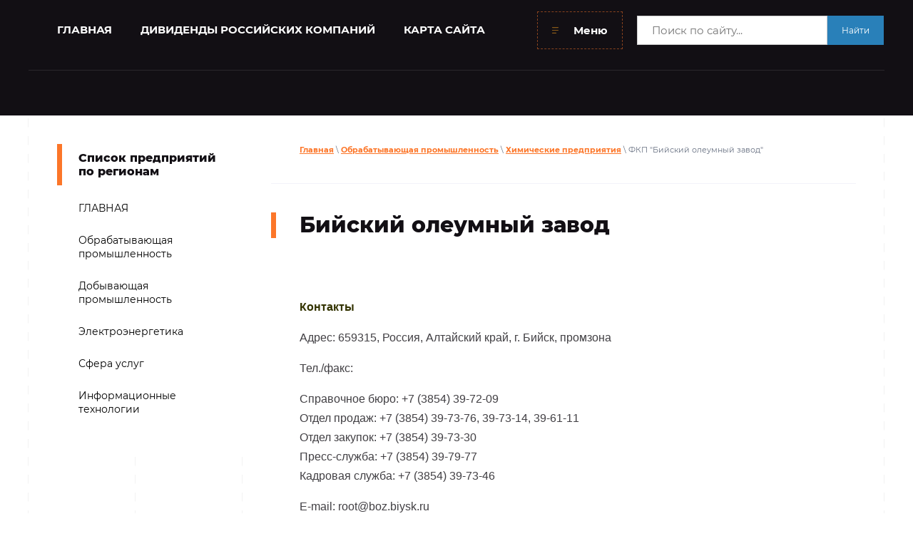

--- FILE ---
content_type: text/html; charset=utf-8
request_url: https://ibprom.ru/biyskiy-oleumnyy-zavod
body_size: 9936
content:
 <!doctype html>
 
<html lang="ru">
	 
	<head>
		 
		<meta charset="utf-8">
		 
		<meta name="robots" content="all">
		 <title>Бийский олеумный завод ФКП, ФКП &quot;БОЗ&quot;</title> 
		<meta name="description" content="ФКП &quot;Бийский олеумный завод&quot; специализируется на производстве взрывчатых веществ, кислот, красок и пр. продуктов химической промышленности.">
		 
		<meta name="keywords" content="Бийский олеумный завод ФКП БОЗ контакты адрес официальный сайт продукция">
		 
		<meta name="SKYPE_TOOLBAR" content="SKYPE_TOOLBAR_PARSER_COMPATIBLE">
		<meta name="viewport" content="width=device-width, height=device-height, initial-scale=1.0, maximum-scale=1.0, user-scalable=no">
		 
		<meta name="msapplication-tap-highlight" content="no"/>
		 
		<meta name="format-detection" content="telephone=no">
		 
		<meta http-equiv="x-rim-auto-match" content="none">
		  
		<link rel="stylesheet" href="/g/css/styles_articles_tpl.css">
		 
		<link rel="stylesheet" href="/t/v74/images/css/styles.css">
		 
		<link rel="stylesheet" href="/t/v74/images/css/designblock.scss.css">
		 
		<link rel="stylesheet" href="/t/v74/images/css/s3_styles.scss.css">
		 
		<script src="/g/libs/jquery/1.10.2/jquery.min.js"></script>
		 
		<script src="/g/s3/misc/adaptiveimage/1.0.0/adaptiveimage.js"></script>
		 <meta name="yandex-verification" content="edcc016f486cdd47" />
<meta name="google-site-verification" content="7cSQrax_aV0fUnQSHiYOD2-4F3SutjlBgHFyvqpvrBQ" />
<meta name="yandex-verification" content="edcc016f486cdd47" />

            <!-- 46b9544ffa2e5e73c3c971fe2ede35a5 -->
            <script src='/shared/s3/js/lang/ru.js'></script>
            <script src='/shared/s3/js/common.min.js'></script>
        <link rel='stylesheet' type='text/css' href='/shared/s3/css/calendar.css' /><link rel="stylesheet" href="/g/libs/lightgallery-proxy-to-hs/lightgallery.proxy.to.hs.min.css" media="all" async>
<script src="/g/libs/lightgallery-proxy-to-hs/lightgallery.proxy.to.hs.stub.min.js"></script>
<script src="/g/libs/lightgallery-proxy-to-hs/lightgallery.proxy.to.hs.js" async></script>
<link rel="icon" href="/favicon.png" type="image/png">
	<link rel="apple-touch-icon" href="/thumb/2/LWXycLAsrYVHUeczKuvz_w/r/favicon.png">
	<link rel="apple-touch-icon" sizes="57x57" href="/thumb/2/cSiQoKjZkTMIo0ziQoXd3Q/57c57/favicon.png">
	<link rel="apple-touch-icon" sizes="60x60" href="/thumb/2/ADHYAP_QOPaTX7kCwZk1yQ/60c60/favicon.png">
	<link rel="apple-touch-icon" sizes="72x72" href="/thumb/2/NUeGOwT7ccqi0vKCk5c7CQ/72c72/favicon.png">
	<link rel="apple-touch-icon" sizes="76x76" href="/thumb/2/hXphuvuCGMlCNmPwtBK8JQ/76c76/favicon.png">
	<link rel="apple-touch-icon" sizes="114x114" href="/thumb/2/eu_DCr8HaH-4Fl9Q5T1Yug/114c114/favicon.png">
	<link rel="apple-touch-icon" sizes="120x120" href="/thumb/2/3MmgBXK7FEpfGfzqoDIQig/120c120/favicon.png">
	<link rel="apple-touch-icon" sizes="144x144" href="/thumb/2/j9LDtrtN_JRbLahuwp6tEA/144c144/favicon.png">
	<link rel="apple-touch-icon" sizes="152x152" href="/thumb/2/hJpSN6oEQd3e9064W7B_Jg/152c152/favicon.png">
	<link rel="apple-touch-icon" sizes="180x180" href="/thumb/2/f_vyPxiafrQ-f6zkloMaLQ/180c180/favicon.png">
	
	<meta name="msapplication-TileImage" content="/thumb/2/bmMZwZpxmRExzY98ed18Wg/c/favicon.png">
	<meta name="msapplication-square70x70logo" content="/thumb/2/u4ZCgXlIt0M0m6gZuZtRyQ/70c70/favicon.png">
	<meta name="msapplication-square150x150logo" content="/thumb/2/foNNC3kvbPYBac4AKEENng/150c150/favicon.png">
	<meta name="msapplication-wide310x150logo" content="/thumb/2/4xXaTyEaqfQGm4mLgRUUfg/310c150/favicon.png">
	<meta name="msapplication-square310x310logo" content="/thumb/2/rmdEXcb0zBLSx3J7TTuAiw/310c310/favicon.png">

		<link href="/g/s3/anketa2/1.0.0/css/jquery-ui.css" rel="stylesheet" type="text/css"/>
		 
		<script src="/g/libs/jqueryui/1.10.0/jquery-ui.min.js" type="text/javascript"></script>
		 		<script src="/g/s3/anketa2/1.0.0/js/jquery.ui.datepicker-ru.js"></script>
		 
		<link rel="stylesheet" href="/g/libs/jquery-popover/0.0.3/jquery.popover.css">
		 
		<script src="/g/libs/jquery-popover/0.0.3/jquery.popover.min.js" type="text/javascript"></script>
		 
		<script src="/g/s3/misc/form/1.2.0/s3.form.js" type="text/javascript"></script>
		 
		<link rel="stylesheet" href="/g/libs/photoswipe/4.1.0/photoswipe.css">
		 
		<link rel="stylesheet" href="/g/libs/photoswipe/4.1.0/default-skin/default-skin.css">
		 
		<script type="text/javascript" src="/g/libs/photoswipe/4.1.0/photoswipe.min.js"></script>
		 
		<script type="text/javascript" src="/g/libs/photoswipe/4.1.0/photoswipe-ui-default.min.js"></script>
		 
		<script src="/g/libs/jquery-bxslider/4.1.2/jquery.bxslider.min.js" type="text/javascript"></script>
		 
		<script src="https://api-maps.yandex.ru/2.1/?lang=ru_RU" type="text/javascript"></script>
		  
		<script type="text/javascript" src="/t/v74/images/js/main.js"></script>
		  
		<!--[if lt IE 10]> <script src="/g/libs/ie9-svg-gradient/0.0.1/ie9-svg-gradient.min.js"></script> <script src="/g/libs/jquery-placeholder/2.0.7/jquery.placeholder.min.js"></script> <script src="/g/libs/jquery-textshadow/0.0.1/jquery.textshadow.min.js"></script> <script src="/g/s3/misc/ie/0.0.1/ie.js"></script> <![endif]-->
		<!--[if lt IE 9]> <script src="/g/libs/html5shiv/html5.js"></script> <![endif]-->
		   
		 <!-- Yandex.RTB -->
<script>window.yaContextCb=window.yaContextCb||[]</script>
<script src="https://yandex.ru/ads/system/context.js" async></script>
<meta name="yandex-verification" content="804e0bf80552e61b" />
	</head>
	 
	<body>
		 
		<div class="wrapper editorElement layer-type-wrapper" >
			  <div class="side-panel side-panel-44 widget-type-side_panel editorElement layer-type-widget widget-26" data-layers="['widget-4':['tablet-landscape':'inSide','tablet-portrait':'inSide','mobile-landscape':'inSide','mobile-portrait':'inSide'],'widget-35':['tablet-landscape':'inSide','tablet-portrait':'inSide','mobile-landscape':'inSide','mobile-portrait':'inSide']]" data-phantom="1" data-position="right">
	<div class="side-panel-top">
		<div class="side-panel-button">
			<span class="side-panel-button-icon">
				<span class="side-panel-button-icon-line"></span>
				<span class="side-panel-button-icon-line"></span>
				<span class="side-panel-button-icon-line"></span>
			</span>
		</div>
		<div class="side-panel-top-inner" ></div>
	</div>
	<div class="side-panel-mask"></div>
	<div class="side-panel-content">
		<div class="side-panel-close"></div>		<div class="side-panel-content-inner"></div>
	</div>
</div>   
			<div class="editorElement layer-type-block ui-droppable block-9" >
				<div class="editorElement layer-type-block ui-droppable block-24" >
					<div class="widget-4 horizontal menu-6 wm-widget-menu widget-type-menu_horizontal editorElement layer-type-widget" data-screen-button="more" data-responsive-tl="none" data-responsive-tp="button" data-responsive-ml="columned" data-more-text="Меню" data-child-icons="0">
						 
						<div class="menu-button">
							Меню
						</div>
						 
						<div class="menu-scroll">
							   <ul><li class="menu-item"><a href="https://ibprom.ru/" ><span class="menu-item-text">ГЛАВНАЯ</span></a></li><li class="menu-item"><a href="/dividendy-rossiyskikh-kompaniy" ><span class="menu-item-text">ДИВИДЕНДЫ РОССИЙСКИХ КОМПАНИЙ</span></a></li><li class="menu-item"><a href="/karta_sayta" ><span class="menu-item-text">КАРТА САЙТА</span></a></li><li class="menu-item"><a href="/companymoex" ><span class="menu-item-text">Публичные компании на Московской бирже</span></a></li></ul> 
						</div>
						 
					</div>
					
					<div class="search-block">
						<form action="/search" method="get"  class="search-block__form">
						    <input name="search" type="text" class="search-block__input" value="" placeholder="Поиск по сайту..."/>
						    <button class="search-block__btn">Найти</button>
						<re-captcha data-captcha="recaptcha"
     data-name="captcha"
     data-sitekey="6LcYvrMcAAAAAKyGWWuW4bP1De41Cn7t3mIjHyNN"
     data-lang="ru"
     data-rsize="invisible"
     data-type="image"
     data-theme="light"></re-captcha></form>
					</div>
				</div>
				<div class="editorElement layer-type-block ui-droppable block-3" >
					<div class="layout column layout_5" >
						<div class="editorElement layer-type-block ui-droppable block-2" >
							<div class="site-name-3 widget-2 widget-type-site_name editorElement layer-type-widget">
								 <a href="http://ibprom.ru"> 						 						 						<div class="sn-wrap">  
								 								   
								<div class="sn-text">
									<div class="align-elem">
										
									</div>
								</div>
								  
							</div>
							 </a> 
					</div>
					<div class="site-description widget-3 widget-type-site_description editorElement layer-type-widget">
						 
						<div class="align-elem">
							
						</div>
						 
					</div>
				</div>
			</div>
			<div class="layout column layout_11" >
				<div class="editorElement layer-type-block ui-droppable block-4" >
					<div class="layout column layout_10" >
						    
					</div>
					<div class="layout column layout_9" >
						    
					</div>
									</div>
			</div>
		</div>
	</div>
	<div class="editorElement layer-type-block ui-droppable block-28" >
		<div class="editorElement layer-type-block ui-droppable block-29" >
			<div class="layout column layout_60" >
				<div class="widget-35 popup menu-60 wm-widget-menu vertical widget-type-menu_vertical editorElement layer-type-widget" data-child-icons="0">
					  					<div class="menu-title">
						Список предприятий по регионам
					</div>
					 
					<div class="menu-button">
						Меню
					</div>
					 
					<div class="menu-scroll">
						  <ul><li class="menu-item"><a href="/" ><span class="menu-item-text">ГЛАВНАЯ</span></a></li><li class="opened menu-item"><a href="/spisok_predpriyatiy" ><span class="menu-item-text">Обрабатывающая промышленность</span></a></li><li class="menu-item"><a href="/predpriyatiya-dobyvayuschey-promysh" ><span class="menu-item-text">Добывающая промышленность</span></a></li><li class="menu-item"><a href="/elektroenergetika" ><span class="menu-item-text">Электроэнергетика</span></a></li><li class="menu-item"><a href="/sfera-uslug" ><span class="menu-item-text">Сфера услуг</span></a></li><li class="menu-item"><a href="/informacionnye-tehnologii" ><span class="menu-item-text">Информационные технологии</span></a></li></ul> 
					</div>
					 
				</div>
								<div class="redblock">
					<!-- Yandex.RTB R-A-81345-1 -->
<div id="yandex_rtb_R-A-81345-1"><script type="text/javascript">
    (function(w, d, n, s, t) {
        w[n] = w[n] || [];
        w[n].push(function() {
            Ya.Context.AdvManager.render({
                blockId: "R-A-81345-1",
                renderTo: "yandex_rtb_R-A-81345-1",
                async: true
            });
        });
        t = d.getElementsByTagName("script")[0];
        s = d.createElement("script");
        s.type = "text/javascript";
        s.src = "//an.yandex.ru/system/context.js";
        s.async = true;
        t.parentNode.insertBefore(s, t);
    })(this, this.document, "yandexContextAsyncCallbacks");
</script></div>
				</div>
							</div>
			<div class="layout column layout_56" >
				<div class="editorElement layer-type-block ui-droppable block-30" >
					 
<div class="widget-32 path widget-type-path editorElement layer-type-widget" data-url="/biyskiy-oleumnyy-zavod"><a href="/">Главная</a> \ <a href="/spisok_predpriyatiy">Обрабатывающая промышленность</a> \ <a href="/himicheskie_zavody">Химические предприятия</a> \ ФКП "Бийский олеумный завод"</div> 
					<h1 class="h1 widget-34 widget-type-h1 editorElement layer-type-widget">
						Бийский олеумный завод
					</h1>
					<article class="content-58 content widget-33 widget-type-content editorElement layer-type-widget">
<!-- Yandex.RTB R-A-81345-2 -->
<div id="yandex_rtb_R-A-81345-2">&nbsp;</div>
<script type="text/javascript">
    (function(w, d, n, s, t) {
        w[n] = w[n] || [];
        w[n].push(function() {
            Ya.Context.AdvManager.render({
                blockId: "R-A-81345-2",
                renderTo: "yandex_rtb_R-A-81345-2",
                async: true
            });
        });
        t = d.getElementsByTagName("script")[0];
        s = d.createElement("script");
        s.type = "text/javascript";
        s.src = "//an.yandex.ru/system/context.js";
        s.async = true;
        t.parentNode.insertBefore(s, t);
    })(this, this.document, "yandexContextAsyncCallbacks");
</script>

<p><strong><span style="font-size: 12pt; font-family: 'arial', 'helvetica', sans-serif; color: #333300;">Контакты</span></strong></p>

<p><span style="font-size: 12pt; font-family: 'arial', 'helvetica', sans-serif;">Адрес:&nbsp;659315, Россия, Алтайский край, г. Бийск, промзона</span></p>

<p><span style="font-size: 12pt; font-family: 'arial', 'helvetica', sans-serif;">Тел./факс:</span></p>

<p><span style="font-size: 12pt; font-family: 'arial', 'helvetica', sans-serif;">Справочное бюро: +7 (3854) 39-72-09</span><br />
<span style="font-size: 12pt; font-family: 'arial', 'helvetica', sans-serif;">Отдел продаж: +7 (3854) 39-73-76, 39-73-14, 39-61-11</span><br />
<span style="font-size: 12pt; font-family: 'arial', 'helvetica', sans-serif;">Отдел закупок: +7 (3854) 39-73-30</span><br />
<span style="font-size: 12pt; font-family: 'arial', 'helvetica', sans-serif;">Пресс-служба: +7 (3854) 39-79-77</span><br />
<span style="font-size: 12pt; font-family: 'arial', 'helvetica', sans-serif;">Кадровая служба: +7 (3854) 39-73-46</span></p>

<p><span style="font-size: 12pt; font-family: 'arial', 'helvetica', sans-serif;">E-mail: root@boz.biysk.ru</span></p>

<p><span style="font-size: 12pt; font-family: 'arial', 'helvetica', sans-serif;">Официальный сайт: http://fkpboz.ru</span></p>

<p><strong><span style="font-size: 12pt; font-family: 'arial', 'helvetica', sans-serif; color: #333300;">О предприятии</span></strong></p>

<p><span style="font-size: 12pt; font-family: 'arial', 'helvetica', sans-serif;">Предприятие основано в 1965 году.</span></p>

<p><span style="font-size: 12pt; font-family: 'arial', 'helvetica', sans-serif;">ФКП &quot;Бийский олеумный завод&quot; (ФКП &quot;БОЗ&quot;) - предприятие химической промышленности, расположенное в г. Бийске (Алтайский край). Специализируется на производстве взрывчатых веществ промышленного и специального назначения,&nbsp;олеума, серной кислоты и электролитов, присадок к дизельному топливу, дорожных и фасадных красок.</span></p>

<p><span style="font-size: 12pt; font-family: 'arial', 'helvetica', sans-serif;">Вся продукция завода производится в соответствии с технологическими регламентами и требованиями ГОСТ, ОСТ, ТУ; проходит апробацию в ведущих научно-исследовательских учреждениях России. Высокое качество продукции подтверждено многочисленными сертификатами, результатами многоцентровых испытаний, отмечено наградами. Система менеджмента качества на предприятии сертифицирована по ГОСТ Р ИСО 9001-2008.</span></p>

<p><span style="font-size: 12pt; font-family: 'arial', 'helvetica', sans-serif;">В последние годы завод активно развивает производства, расширяет ассортимент выпускаемой продукции. Ведется реконструкция и модернизация ранее действовавших производств, создание новых.</span></p>

<p><strong><span style="font-size: 12pt; font-family: 'arial', 'helvetica', sans-serif; color: #333300;">Выпускаемая продукция</span></strong></p>

<p><span style="text-decoration: underline;"><span style="font-size: 12pt; font-family: 'arial', 'helvetica', sans-serif;">Взрывчатые вещества</span></span></p>

<p><span style="text-decoration: underline;"><span style="font-size: 12pt; font-family: 'arial', 'helvetica', sans-serif;">Присадка для дизельного топлива</span></span></p>

<ul>
	<li><span style="font-size: 12pt; font-family: 'arial', 'helvetica', sans-serif;">Цетаноповышающая присадка &laquo;Экоцетол&raquo;</span></li>
</ul>

<p><span style="text-decoration: underline;"><span style="font-size: 12pt; font-family: 'arial', 'helvetica', sans-serif;">Суперпластификатор для бетонов</span></span></p>

<p><span style="text-decoration: underline;"><span style="font-size: 12pt; font-family: 'arial', 'helvetica', sans-serif;">Кислоты</span></span></p>

<ul>
	<li><span style="font-size: 12pt; font-family: 'arial', 'helvetica', sans-serif;">Кислота серная техническая контактная I сорт - ГОСТ 2184-77</span></li>
	<li><span style="font-size: 12pt; font-family: 'arial', 'helvetica', sans-serif;">Кислота серная техническая контактная улучшенная - ГОСТ 2184-77</span></li>
	<li><span style="font-size: 12pt; font-family: 'arial', 'helvetica', sans-serif;">Кислота серная техническая контактная регенерированная - ГОСТ 2184-77</span></li>
	<li><span style="font-size: 12pt; font-family: 'arial', 'helvetica', sans-serif;">Олеум технический - ГОСТ 2184-77</span></li>
	<li><span style="font-size: 12pt; font-family: 'arial', 'helvetica', sans-serif;">Олеум технический улучшенный - ГОСТ 2184-77</span></li>
	<li><span style="font-size: 12pt; font-family: 'arial', 'helvetica', sans-serif;">Кислота аккумуляторная высший сорт - ГОСТ 667-73</span></li>
	<li><span style="font-size: 12pt; font-family: 'arial', 'helvetica', sans-serif;">Электролит сернокислотный - ТУ 2121-033-0751608-99</span></li>
	<li><span style="font-size: 12pt; font-family: 'arial', 'helvetica', sans-serif;">Бисульфит натрия (водный раствор) - ТУ 2142-047-0751608-2002</span></li>
</ul>

<p><span style="text-decoration: underline;"><span style="font-size: 12pt; font-family: 'arial', 'helvetica', sans-serif;">Краска дорожная</span></span></p>

<ul>
	<li><span style="font-size: 12pt; font-family: 'arial', 'helvetica', sans-serif;">Краска дорожная разметочная АК-075 (КДР) - ТУ 2316-080-07511608-2009</span></li>
</ul>

<p><span style="text-decoration: underline;"><span style="font-size: 12pt; font-family: 'arial', 'helvetica', sans-serif;">Растворители</span></span></p>

<ul>
	<li><span style="font-size: 12pt; font-family: 'arial', 'helvetica', sans-serif;">Растворитель Р-4 - ГОСТ 7827-74</span></li>
	<li><span style="font-size: 12pt; font-family: 'arial', 'helvetica', sans-serif;">Растворитель №647 - ГОСТ 18188-72</span></li>
	<li><span style="font-size: 12pt; font-family: 'arial', 'helvetica', sans-serif;">Растворитель №646 - ГОСТ 18188-72</span></li>
	<li><span style="font-size: 12pt; font-family: 'arial', 'helvetica', sans-serif;">Растворитель №650</span></li>
</ul>

<p><span style="text-decoration: underline;"><span style="font-size: 12pt; font-family: 'arial', 'helvetica', sans-serif;">Фасадная краска - ТУ 2316-103-07511608-2012</span></span></p>

<p><span style="text-decoration: underline;"><span style="font-size: 12pt; font-family: 'arial', 'helvetica', sans-serif;">Технические газы</span></span></p>

<ul>
	<li><span style="font-size: 12pt; font-family: 'arial', 'helvetica', sans-serif;">Кислород газообразный - ГОСТ 5583-78</span></li>
	<li><span style="font-size: 12pt; font-family: 'arial', 'helvetica', sans-serif;">Кислород жидкий - ГОСТ 6331-78</span></li>
	<li><span style="font-size: 12pt; font-family: 'arial', 'helvetica', sans-serif;">Азот газообразный - ГОСТ 9293-74</span></li>
	<li><span style="font-size: 12pt; font-family: 'arial', 'helvetica', sans-serif;">Азот жидкий - ГОСТ 9293-74</span></li>
</ul>

<p><span style="text-decoration: underline;"><span style="font-size: 12pt; font-family: 'arial', 'helvetica', sans-serif;">УСЛУГИ</span></span></p>

<p><span style="text-decoration: underline;"><span style="font-size: 12pt; font-family: 'arial', 'helvetica', sans-serif;">Механическая обработка</span></span></p>

<ul>
	<li><span style="font-size: 12pt; font-family: 'arial', 'helvetica', sans-serif;">Токарная (max: &oslash;700 над суппортом, &oslash;1000 над станиной, 5000 длина обработки, на карусельном станке &oslash;2300х1520)</span></li>
	<li><span style="font-size: 12pt; font-family: 'arial', 'helvetica', sans-serif;">Фрезерная и координатно-расточная (max: размер рабочей поверхности стола фрезерного станка 400х1600 и 500х1250, высота обработки 420)</span></li>
	<li><span style="font-size: 12pt; font-family: 'arial', 'helvetica', sans-serif;">Зубофрезерная (max: модуль 25, &oslash; колеса 1500, ширина венца 500);</span><br />
	<span style="font-size: 12pt; font-family: 'arial', 'helvetica', sans-serif;">плоское шлифование (max: ДхВхШ=1250х280х320)</span></li>
	<li><span style="font-size: 12pt; font-family: 'arial', 'helvetica', sans-serif;">Наружное шлифование (max: &oslash;400х1800, длина изделия 2000)</span></li>
	<li><span style="font-size: 12pt; font-family: 'arial', 'helvetica', sans-serif;">Вутреннее шлифование (max: &oslash;300х320, &oslash; устанавливаемого изделия 560)</span></li>
	<li><span style="font-size: 12pt; font-family: 'arial', 'helvetica', sans-serif;">Инструментальные работы - изготовление штампов и прессформ, заточка инструмента</span></li>
</ul>

<p><span style="text-decoration: underline;"><span style="font-size: 12pt; font-family: 'arial', 'helvetica', sans-serif;">Котельно-сварочные работы</span></span></p>

<p><span style="text-decoration: underline;"><span style="font-size: 12pt; font-family: 'arial', 'helvetica', sans-serif;">Литье в песчано-глинистые формы</span></span></p>

<p><span style="text-decoration: underline;"><span style="font-size: 12pt; font-family: 'arial', 'helvetica', sans-serif;">Химоксидирование</span></span></p>

<p><span style="text-decoration: underline;"><span style="font-size: 12pt; font-family: 'arial', 'helvetica', sans-serif;">Хромирование</span></span></p>

<p><span style="text-decoration: underline;"><span style="font-size: 12pt; font-family: 'arial', 'helvetica', sans-serif;">Цинкование</span></span></p>

<hr />
<p><span style="font-family: 'arial', 'helvetica', sans-serif; font-size: 14pt; color: #333300;">Ссылки:</span></p>

<ul>
	<li><span style="font-size: 12pt; font-family: 'arial', 'helvetica', sans-serif;"><a href="http://fkpboz.ru" target="_blank" title="официальный сайт фкп &quot;боз&quot;">Официальный сайт&nbsp;ФКП &quot;БОЗ&quot;</a></span></li>
</ul>

<p><span style="font-family: 'arial', 'helvetica', sans-serif; font-size: 14pt; color: #333300;">Смотрите также:</span></p>

<ul>
	<li><span style="font-size: 12pt; font-family: 'arial', 'helvetica', sans-serif;"><a href="/himicheskie_zavody" title="химические предприятия">Химические предприятия</a></span></li>
	<li><span style="font-size: 12pt; font-family: 'arial', 'helvetica', sans-serif;"><a href="/predpriyatiya-biyska" title="промышленные предприятия г. бийска">Промышленные предприятия г. Бийска</a></span></li>
	<li><span style="font-size: 12pt; font-family: 'arial', 'helvetica', sans-serif;"><a href="/altayskiy_kray" title="промышленные предприятия алтайского края">Промышленные предприятия Алтайского края</a></span></li>
</ul>

<hr />
<p><span style="font-size: 10pt; font-family: 'arial', 'helvetica', sans-serif;">Будем признательны, если Вы поставите ссылку на данную страницу на своем сайте.</span><br />
<span style="font-size: 10pt; font-family: 'arial', 'helvetica', sans-serif;">Код ссылки:</span></p>

<table border="0">
	<tbody>
		<tr>
			<td style="background-color: #c3b38a; border-width: 1px; border-color: #000000; border-style: solid;"><span style="font-size: 12pt; font-family: 'times new roman', 'times'; color: #000000;">&lt;a href=&quot;/biyskiy-oleumnyy-zavod&quot;&gt;Информация об ФКП &quot;Бийский олеумный завод&quot; (ФКП &quot;БОЗ&quot;)&lt;/a&gt;</span></td>
		</tr>
	</tbody>
</table>

<p><span style="font-size: 10pt; font-family: 'arial', 'helvetica', sans-serif;">Информация обновлена 24.10.2015 г.</span></p>


</article>
				</div>
			</div>
		</div>
	</div>
	<div class="editorElement layer-type-block ui-droppable block-12" >
		<div class="layout column layout_23" >
			  
		
	<div class="editable_block-23 widget-12 editorElement layer-type-widget">
		<div class="header"><div class="align-elem">________________</div></div>		<div class="body">
																																					<div class="title"><div class="align-elem">Основные разделы</div></div>
																											<div class="text"><div class="align-elem"><ul>
	<li><strong><span style="font-size:18pt;"><span data-mega-font-name="arial" style="font-family:Arial,Helvetica,sans-serif;"><a href="/spisok_predpriyatiy"><span style="color:#2980b9;">Обрабатывающая промышленность</span></a></span></span></strong>
	<hr /></li>
	<li><strong><span style="font-size:18pt;"><span data-mega-font-name="arial" style="font-family:Arial,Helvetica,sans-serif;"><a href="/predpriyatiya-dobyvayuschey-promysh"><span style="color:#2980b9;">Добывающая промышленность</span></a></span></span></strong>
	<hr /></li>
	<li><strong><span style="font-size:18pt;"><a href="/elektroenergetika"><span style="color:#2980b9;"><span data-mega-font-name="arial" style="font-family:Arial,Helvetica,sans-serif;">Электроэнергетика</span></span></a></span></strong>
	<hr /></li>
	<li><strong><span style="font-size:18pt;"><span data-mega-font-name="arial" style="font-family:Arial,Helvetica,sans-serif;"><a href="/sfera-uslug"><span style="color:#2980b9;">Сфера услуг</span></a></span></span></strong></li>
</ul>

<hr />
<p>&nbsp;</p></div></div>
																																												
		</div>
	</div>

  
		</div>
		<div class="layout column layout_24" >
			  	    
    
    
    
        
    		<div class="blocklist blocklist-24 widget-13 horizontal_mode widget-type-block_list editorElement layer-type-widget" data-slider="0,0,0,0,0" data-swipe="0,0,0,0,0" data-setting-mode="horizontal" data-setting-pause="4000" data-setting-auto="1" data-setting-controls="1,1,1,1,1" data-setting-pager="1,1,1,1,1" data-setting-pager_selector=".blocklist-24 .pager-wrap" data-setting-prev_selector=".blocklist-24 .prev" data-setting-next_selector=".blocklist-24 .next" data-setting-count="3,3,3,3,3" data-setting-columns="2,2,2,1,1" data-setting-move="" data-setting-prev_text="" data-setting-next_text="" data-setting-auto_controls_selector=".blocklist-24 .auto_controls" data-setting-auto_controls="0,0,0,0,0" data-setting-autoControlsCombine="0" data_photo_swipe="0" item_id="24" data-setting-vertical_aligner="none">

                        			<div class="body-outer" data-columns="0,0,0,0,0">
				<div class="body">
					<div class="swipe-shadow-left"></div>
					<div class="swipe-shadow-right"></div>
					<div class="list"></div>
				</div>
			</div>
                                			<div class="controls">
				<span class="prev"></span>
				<span class="next"></span>
			</div>
            
			<div class="bx-pager-wrap">
				<div class="bx-auto_controls">
                            			<div class="auto_controls"></div>
            
                            			<div class="pager-wrap"></div>
            
				</div>
			</div>

		</div>

        
      
		</div>
	</div>
	<div class="editorElement layer-type-block ui-droppable block-13" >
		<div class="layout layout_center not-columned layout_27_id_26" >
			      
		</div>
	</div>
	<div class="editorElement layer-type-block ui-droppable block-14" >
		  	    
    
    
    
        
    		<div class="blocklist blocklist-42 widget-25 horizontal_mode widget-type-block_list editorElement layer-type-widget" data-slider="0,0,0,0,0" data-swipe="0,0,0,0,0" data-setting-mode="horizontal" data-setting-pause="4000" data-setting-auto="1" data-setting-controls="1,1,1,1,1" data-setting-pager="1,1,1,1,1" data-setting-pager_selector=".blocklist-42 .pager-wrap" data-setting-prev_selector=".blocklist-42 .prev" data-setting-next_selector=".blocklist-42 .next" data-setting-count="3,3,3,3,3" data-setting-columns="4,2,2,2,2" data-setting-move="" data-setting-prev_text="" data-setting-next_text="" data-setting-auto_controls_selector=".blocklist-42 .auto_controls" data-setting-auto_controls="0,0,0,0,0" data-setting-autoControlsCombine="0" data_photo_swipe="1" item_id="42" data-setting-vertical_aligner="none">

                        			<div class="body-outer" data-columns="0,0,0,0,0">
				<div class="body">
					<div class="swipe-shadow-left"></div>
					<div class="swipe-shadow-right"></div>
					<div class="list"></div>
				</div>
			</div>
                                			<div class="controls">
				<span class="prev"></span>
				<span class="next"></span>
			</div>
            
			<div class="bx-pager-wrap">
				<div class="bx-auto_controls">
                            			<div class="auto_controls"></div>
            
                            			<div class="pager-wrap"></div>
            
				</div>
			</div>

		</div>

        
      
		<div class="editorElement layer-type-block ui-droppable block-27" >
			<div class="widget-21 horizontal menu-38 wm-widget-menu widget-type-menu_horizontal editorElement layer-type-widget" data-screen-button="none" data-responsive-tl="button" data-responsive-tp="button" data-responsive-ml="columned" data-more-text="..." data-child-icons="0">
				 
				<div class="menu-button">
					Меню
				</div>
				 
				<div class="menu-scroll">
					     <ul><li class="menu-item"><a href="https://ibprom.ru/" ><span class="menu-item-text">ГЛАВНАЯ</span></a></li><li class="delimiter"></li><li class="menu-item"><a href="/dividendy-rossiyskikh-kompaniy" ><span class="menu-item-text">ДИВИДЕНДЫ РОССИЙСКИХ КОМПАНИЙ</span></a></li><li class="delimiter"></li><li class="menu-item"><a href="/karta_sayta" ><span class="menu-item-text">КАРТА САЙТА</span></a></li><li class="delimiter"></li><li class="menu-item"><a href="/companymoex" ><span class="menu-item-text">Публичные компании на Московской бирже</span></a></li></ul> 
				</div>
				 
			</div>
		</div>
		<div class="editorElement layer-type-block ui-droppable block-15" >
	<div class="layout column layout_31" >
		<div class="site-copyright widget-16 widget-type-site_copyright editorElement layer-type-widget">
			 
			<div class="align-elem">
				
				2010 - 2026 
			</div>
			 
		</div>
	</div>
	<div class="layout column layout_40" >
		<div class="site-counters widget-23 widget-type-site_counters editorElement layer-type-widget">
			 <!--LiveInternet counter--><script type="text/javascript"><!--
document.write("<a href='http://www.liveinternet.ru/click' "+
"target=_blank><img src='//counter.yadro.ru/hit?t19.4;r"+
escape(document.referrer)+((typeof(screen)=="undefined")?"":
";s"+screen.width+"*"+screen.height+"*"+(screen.colorDepth?
screen.colorDepth:screen.pixelDepth))+";u"+escape(document.URL)+
";"+Math.random()+
"' alt='' title='LiveInternet: показано число просмотров за 24"+
" часа, посетителей за 24 часа и за сегодня' "+
"border='0' width='88' height='31'><\/a>")
//--></script><!--/LiveInternet-->

<!-- Yandex.Metrika informer -->
<a href="https://metrika.yandex.ru/stat/?id=19668466&amp;from=informer"
target="_blank" rel="nofollow"><img src="https://informer.yandex.ru/informer/19668466/3_0_E0E0E0FF_C0C0C0FF_0_pageviews"
style="width:88px; height:31px; border:0;" alt="Яндекс.Метрика" title="Яндекс.Метрика: данные за сегодня (просмотры, визиты и уникальные посетители)" class="ym-advanced-informer" data-cid="19668466" data-lang="ru" /></a>
<!-- /Yandex.Metrika informer -->

<!-- Yandex.Metrika counter -->
<script type="text/javascript" >
   (function(m,e,t,r,i,k,a){m[i]=m[i]||function(){(m[i].a=m[i].a||[]).push(arguments)};
   m[i].l=1*new Date();
   for (var j = 0; j < document.scripts.length; j++) {if (document.scripts[j].src === r) { return; }}
   k=e.createElement(t),a=e.getElementsByTagName(t)[0],k.async=1,k.src=r,a.parentNode.insertBefore(k,a)})
   (window, document, "script", "https://mc.yandex.ru/metrika/tag.js", "ym");

   ym(19668466, "init", {
        clickmap:true,
        trackLinks:true,
        accurateTrackBounce:true
   });
</script>
<noscript><div><img src="https://mc.yandex.ru/watch/19668466" style="position:absolute; left:-9999px;" alt="" /></div></noscript>
<!-- /Yandex.Metrika counter -->

<p style="text-align: center;"><span style="font-size: 8pt; font-family: 'arial', 'helvetica', sans-serif;">Ibprom.ru - промышленные предприятия России | <a href="/kontakty">Наши контакты</a></span></p>
<!--__INFO2026-01-29 01:03:20INFO__-->
 
		</div>
	</div>
	<div class="layout column layout_30" >
		  <div class="mega-copyright widget-15  widget-type-mega_copyright editorElement layer-type-widget"><span style='font-size:14px;' class='copyright'><!--noindex--><a target="_blank" href="https://megagroup.ru"  title="Создание сайтов в Волгограде" rel="nofollow" class="copyright">Создание сайтов</a>: megagroup.ru<!--/noindex--></span></div>  
	</div>
</div>
</div>
</div>



<!-- assets.bottom -->
<!-- </noscript></script></style> -->
<script src="/my/s3/js/site.min.js?1769595681" ></script>
<script src="/my/s3/js/site/defender.min.js?1769595681" ></script>
<script >/*<![CDATA[*/
var megacounter_key="6c45fcbe0e3cf647cd8c9704859352b4";
(function(d){
    var s = d.createElement("script");
    s.src = "//counter.megagroup.ru/loader.js?"+new Date().getTime();
    s.async = true;
    d.getElementsByTagName("head")[0].appendChild(s);
})(document);
/*]]>*/</script>
<script >/*<![CDATA[*/
$ite.start({"sid":203343,"vid":204063,"aid":14051,"stid":4,"cp":21,"active":true,"domain":"ibprom.ru","lang":"ru","trusted":false,"debug":false,"captcha":3,"onetap":[{"provider":"vkontakte","provider_id":"51945851","code_verifier":"QmZ4ZMjzDNEm3xmIGUViOjYA2MjliwEYNZWJGNzmlMM"}]});
/*]]>*/</script>
<!-- /assets.bottom -->
</body>
 
</html>

--- FILE ---
content_type: text/javascript
request_url: https://counter.megagroup.ru/6c45fcbe0e3cf647cd8c9704859352b4.js?r=&s=1280*720*24&u=https%3A%2F%2Fibprom.ru%2Fbiyskiy-oleumnyy-zavod&t=%D0%91%D0%B8%D0%B9%D1%81%D0%BA%D0%B8%D0%B9%20%D0%BE%D0%BB%D0%B5%D1%83%D0%BC%D0%BD%D1%8B%D0%B9%20%D0%B7%D0%B0%D0%B2%D0%BE%D0%B4%20%D0%A4%D0%9A%D0%9F%2C%20%D0%A4%D0%9A%D0%9F%20%22%D0%91%D0%9E%D0%97%22&fv=0,0&en=1&rld=0&fr=0&callback=_sntnl1769664349678&1769664349678
body_size: 96
content:
//:1
_sntnl1769664349678({date:"Thu, 29 Jan 2026 05:25:49 GMT", res:"1"})